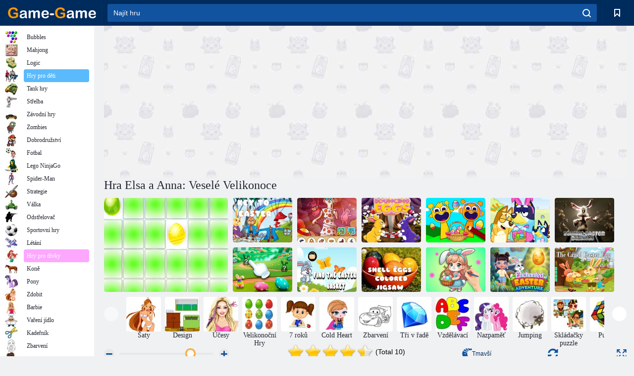

--- FILE ---
content_type: text/html; charset=utf-8
request_url: https://www.google.com/recaptcha/api2/aframe
body_size: 181
content:
<!DOCTYPE HTML><html><head><meta http-equiv="content-type" content="text/html; charset=UTF-8"></head><body><script nonce="epI5nlxee4hVMsS9-se-FQ">/** Anti-fraud and anti-abuse applications only. See google.com/recaptcha */ try{var clients={'sodar':'https://pagead2.googlesyndication.com/pagead/sodar?'};window.addEventListener("message",function(a){try{if(a.source===window.parent){var b=JSON.parse(a.data);var c=clients[b['id']];if(c){var d=document.createElement('img');d.src=c+b['params']+'&rc='+(localStorage.getItem("rc::a")?sessionStorage.getItem("rc::b"):"");window.document.body.appendChild(d);sessionStorage.setItem("rc::e",parseInt(sessionStorage.getItem("rc::e")||0)+1);localStorage.setItem("rc::h",'1766384053341');}}}catch(b){}});window.parent.postMessage("_grecaptcha_ready", "*");}catch(b){}</script></body></html>